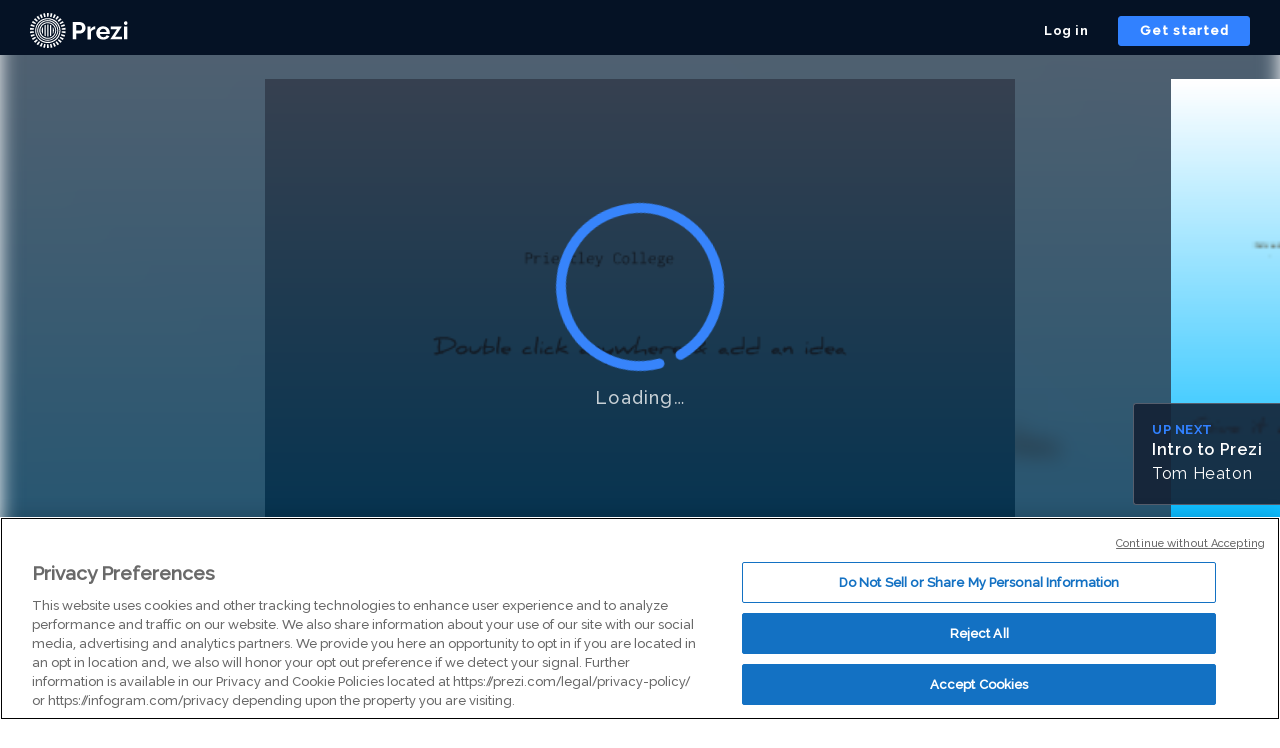

--- FILE ---
content_type: application/xml
request_url: https://rosetta0901.prezi.com/presentation/wuipis2dsmot/
body_size: 1565
content:
   x��[[S�8�+��9���t� �e��2���N[I\++;��W��ql�y(�t����st$_z4����܇��Й�)��<w'Q4��뉀戩�
�:�l�v�~~TSs-m�5!�: ��|�$J=/#8����e���g��I���������M�q7�}��X�"�O;�jwo���O��U�#e7�no$Ŵ�ɻ�ɑ�NW\(�p�SD����k͑�s��!W�LJ�P�K//���UwI/�\{C.�\z��>��L&N��b`Uݡp�tP��h�f>�=瓈&�3�o�2��N8s�1[�|&|w+ê%�q�i=c]_	E1�W	Ln'�v�F�,��l�.F�DG_γ�Zf�_#1%��~��!K���(�t�H֓�k���ʌy��qa�sG!O�XB��d=g�p�V�ǒ��{��&,.9�'�;43�hU&n"&�Z蔥��Q}͛��	���t�l��>�{��S�*
zح�Ϙ몐TQ@%���}ݿ��Q��;�H��>�����K��ʖk\@�ȋ�Z�}�6�˭��j{ۀ���1?#����6�b�6�f������XQij�lj�%����������ʵ|/���ړ�!s��R��P���c�P��h.�V�̔e�I~m�f(����ъHڨu�J~%�L*mܪ��.�a�f��Q���Q�Ui|��:�*�xt)��ap�/�d���4�L~/�fS�I3��$+����,=������X���d������=��K�;~Q]��a๻�)4�H����� i5~�\��%�};�6�X��������|/a理6w����Ă�
X�#�K�8kΊl�q������م��eVzNy�eV1u�e�~ųl���J)/��p��n�"�w�M����>3y��[}	��ߞ�E��7�o�L�ް��������=mu(���9G�=c�d�J��(S
'�c��J>*�v�0�W�7��=t��t]s]�YO��NC���/_�'/�N�<��R.�4���߅�iz�HO��fJo�TZ����z{��Fz<�|��Q�������8�}��L��Ir���P$�x��rp%m�B�+�
�I�#!��߹?��0��n�!~Z�n'T�I�&6�!�R�6�)���/�F)�&%���!N���3�)�;Rxt�*�j�H�I��)i�`h�D& c�6b�U�v!��H��D��,]�*a��)�R�QzP��t]�y8�2�\��U����Lɲ5xX���:��?�_ͩ5��ۋ�M2���MB}o�)�$vu��q�,�Ȳ�Dh'r�g�u4� f���C��f��'Q�P>��&g�5�ND�E90�xڇ���۽:����0��V7�}/��x�C-; �6l���cU�I�k$EH��*#�e��� %��5`Bd"`�Z��f���XM�ab!��Zʶ��������[���T�E( R�6����ڈ� T�(�0w�Q|o���.!�i؊R���h�X�6E�P���ѽ��q풇����>�j�EW�g,cJSr*���_�_��0��@��0v�ъ��kl�E�a������M�ՑΩm�M@�2�!v\� �	����~��U�/j+��
�1X�`��g�;�k��DM�2���� e�**��F"�_'�,5�